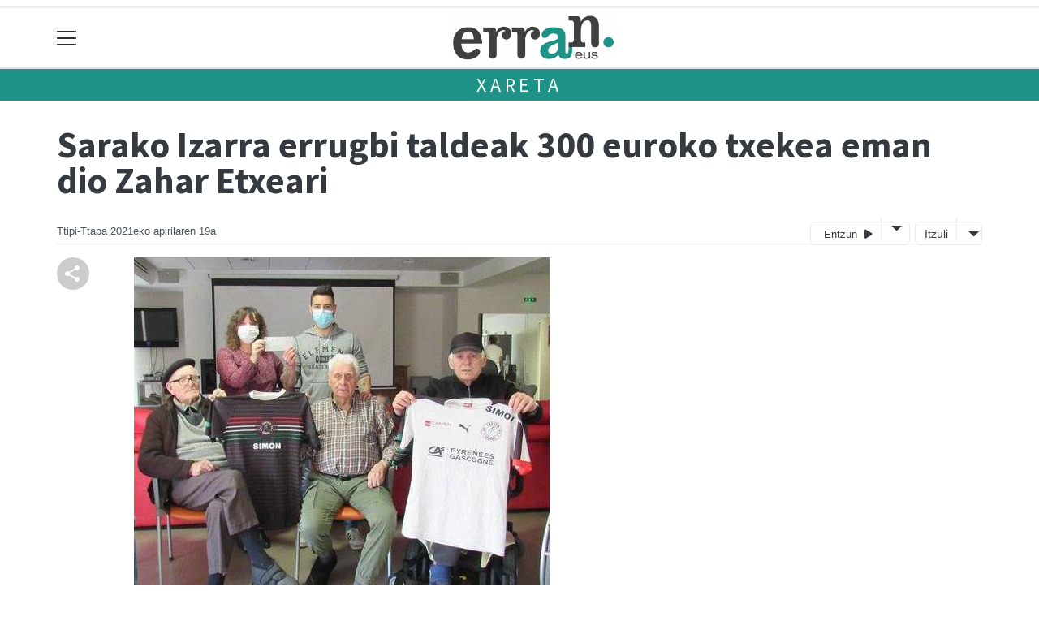

--- FILE ---
content_type: text/html; charset=utf-8
request_url: https://www.google.com/recaptcha/api2/aframe
body_size: 267
content:
<!DOCTYPE HTML><html><head><meta http-equiv="content-type" content="text/html; charset=UTF-8"></head><body><script nonce="shQnJsI0dBgXX4nJKHOrlw">/** Anti-fraud and anti-abuse applications only. See google.com/recaptcha */ try{var clients={'sodar':'https://pagead2.googlesyndication.com/pagead/sodar?'};window.addEventListener("message",function(a){try{if(a.source===window.parent){var b=JSON.parse(a.data);var c=clients[b['id']];if(c){var d=document.createElement('img');d.src=c+b['params']+'&rc='+(localStorage.getItem("rc::a")?sessionStorage.getItem("rc::b"):"");window.document.body.appendChild(d);sessionStorage.setItem("rc::e",parseInt(sessionStorage.getItem("rc::e")||0)+1);localStorage.setItem("rc::h",'1769432061990');}}}catch(b){}});window.parent.postMessage("_grecaptcha_ready", "*");}catch(b){}</script></body></html>

--- FILE ---
content_type: application/javascript; charset=utf-8
request_url: https://fundingchoicesmessages.google.com/f/AGSKWxW6ifnNCmw-oQZF51G2L8OpQE3jwZtCMwOLgFfVLI9cR1TGvQNkdkfmlCeKWSCS76y5-FSRorE7KhVb-YweRgbgDXgaaul9Frpmnc4voEIhLAgYOrjT0zU5os11o4L4scw5NkD2k8zE9OhhK2xBOmYb2RNEDFwB3iCAm1OMf46dbxZc4jZ01jMKtpVT/_-strip-ads-/floatingad./banner_468./tribalad._adobjects.
body_size: -1289
content:
window['8253c433-9cb1-4a4e-b3ed-5c5c46b6ef0b'] = true;